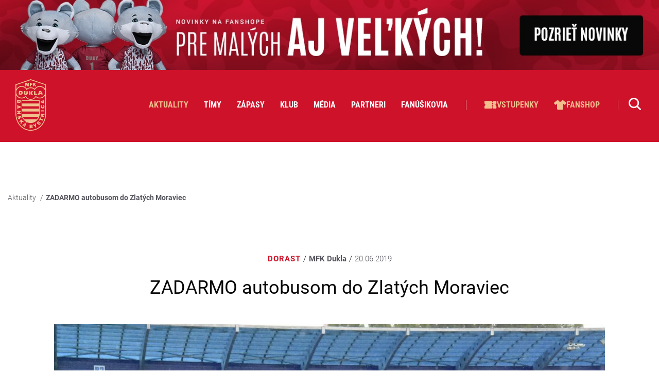

--- FILE ---
content_type: text/html; charset=UTF-8
request_url: https://mfkdukla.sk/aktuality/zadarmo-autobusom-do-zlatych-moraviec
body_size: 9338
content:
<!doctype html>
<html lang="sk">

<head>
    <script> window.dataLayer = window.dataLayer || []; function gtag() { dataLayer.push(arguments); } gtag("consent", "default", { ad_storage: "denied", ad_user_data: "denied", ad_personalization: "denied", analytics_storage: "denied", functionality_storage: "denied", personalization_storage: "denied", security_storage: "granted", wait_for_update: 2000, }); gtag("set", "ads_data_redaction", true); gtag("set", "url_passthrough", true); </script>
    <!-- Start cookieyes banner --> <script id="cookieyes" type="text/javascript" src="https://cdn-cookieyes.com/client_data/9a87c7b270d96e9c666f2dcf/script.js"></script> <!-- End cookieyes banner -->
    <!-- Google tag (gtag.js) -->
    <script async src="https://www.googletagmanager.com/gtag/js?id=G-JYRCZ5P3NW"></script>
    <script>
        window.dataLayer = window.dataLayer || [];

        function gtag() {
            dataLayer.push(arguments);
        }
        gtag('js', new Date());

        gtag('config', 'G-JYRCZ5P3NW');
    </script>
    <meta http-equiv="X-UA-Compatible" content="IE=edge">
    <meta charset="utf-8" />
    <meta name="csrf-token" content="cCMsHyyKa9NfgbxR5jlqFFCJrmQNdDDPvMuoRDAR">
    <meta name="google" content="notranslate">
    <meta name="format-detection" content="telephone=no">
    <meta name="viewport" content="width=device-width, initial-scale=1">
    <meta name="author" content="ljstudiocreatives">
    <title>
                    ZADARMO autobusom do Zlatých Moraviec | MFK Dukla Banská Bystrica
            </title>
    <meta name="description" content="Futbalový klub spod Urpína s 50 ročnou históriou." />
    <meta property="og:title" content="ZADARMO autobusom do Zlatých Moraviec" />
    <meta property="og:url" content="https://mfkdukla.sk/aktuality/zadarmo-autobusom-do-zlatych-moraviec" />
    <meta property="og:image" content="https://mfkdukla.sk/ogimage?hash=aW1hZ2U9aW1hZ2VzJTJGbmV3cyUyRnphZGFybW8tYXV0b2J1c29tLWRvLXpsYXR5Y2gtbW9yYXZpZWNfakwuanBn" />
    <meta property="og:image:alt" content="ZADARMO autobusom do Zlatých Moraviec" />
    <meta property="og:image:width" content="1200" />
    <meta property="og:image:height" content="630" />
    <meta property="og:description" content="Futbalový klub spod Urpína s 50 ročnou históriou." />
    <meta property="og:type" content="website">
    <meta property="fb:app_id" content="332847754002043">

    <link rel="apple-touch-icon-precomposed" sizes="57x57"
        href="https://mfkdukla.sk/images/favicon/apple-touch-icon-57x57.png" />
    <link rel="apple-touch-icon-precomposed" sizes="114x114"
        href="https://mfkdukla.sk/images/favicon/apple-touch-icon-114x114.png" />
    <link rel="apple-touch-icon-precomposed" sizes="72x72"
        href="https://mfkdukla.sk/images/favicon/apple-touch-icon-72x72.png" />
    <link rel="apple-touch-icon-precomposed" sizes="144x144"
        href="https://mfkdukla.sk/images/favicon/apple-touch-icon-144x144.png" />
    <link rel="apple-touch-icon-precomposed" sizes="60x60"
        href="https://mfkdukla.sk/images/favicon/apple-touch-icon-60x60.png" />
    <link rel="apple-touch-icon-precomposed" sizes="120x120"
        href="https://mfkdukla.sk/images/favicon/apple-touch-icon-120x120.png" />
    <link rel="apple-touch-icon-precomposed" sizes="76x76"
        href="https://mfkdukla.sk/images/favicon/apple-touch-icon-76x76.png" />
    <link rel="apple-touch-icon-precomposed" sizes="152x152"
        href="https://mfkdukla.sk/images/favicon/apple-touch-icon-152x152.png" />
    <link rel="icon" type="image/png" href="https://mfkdukla.sk/images/favicon/favicon-196x196.png" sizes="196x196" />
    <link rel="icon" type="image/png" href="https://mfkdukla.sk/images/favicon/favicon-96x96.png" sizes="96x96" />
    <link rel="icon" type="image/png" href="https://mfkdukla.sk/images/favicon/favicon-32x32.png" sizes="32x32" />
    <link rel="icon" type="image/png" href="https://mfkdukla.sk/images/favicon/favicon-16x16.png" sizes="16x16" />
    <link rel="icon" type="image/png" href="https://mfkdukla.sk/images/favicon/favicon-128.png" sizes="128x128" />
    <meta name="application-name" content="&nbsp;" />
    <meta name="msapplication-TileColor" content="#FFFFFF" />
    <meta name="msapplication-TileImage" content="https://mfkdukla.sk/images/favicon/mstile-144x144.png" />
    <meta name="msapplication-square70x70logo" content="https://mfkdukla.sk/images/favicon/mstile-70x70.png" />
    <meta name="msapplication-square150x150logo" content="https://mfkdukla.sk/images/favicon/mstile-150x150.png" />
    <meta name="msapplication-wide310x150logo" content="https://mfkdukla.sk/images/favicon/mstile-310x150.png" />
    <meta name="msapplication-square310x310logo" content="https://mfkdukla.sk/images/favicon/mstile-310x310.png" />

    <link rel="stylesheet" type="text/css" href="https://mfkdukla.sk/css/web/vendor.css?id=20f1c12b7f542f43d4b6">
    <link rel="stylesheet" type="text/css" href="https://mfkdukla.sk/css/web/app.css?id=1e50a475afbd7645d660">
        <!-- Meta Pixel Code -->
        <script>
            ! function(f, b, e, v, n, t, s) {
                if (f.fbq) return;
                n = f.fbq = function() {
                    n.callMethod ?
                        n.callMethod.apply(n, arguments) : n.queue.push(arguments)
                };
                if (!f._fbq) f._fbq = n;
                n.push = n;
                n.loaded = !0;
                n.version = '2.0';
                n.queue = [];
                t = b.createElement(e);
                t.async = !0;
                t.src = v;
                s = b.getElementsByTagName(e)[0];
                s.parentNode.insertBefore(t, s)
            }(window, document, 'script',
                'https://connect.facebook.net/en_US/fbevents.js');
            fbq('init', '593020349541804');
            fbq('track', 'PageView');
        </script>
        <!-- End Meta Pixel Code -->
</head>

<body>
    <noscript><img height="1" width="1" style="display:none"
        src="https://www.facebook.com/tr?id=593020349541804&ev=PageView&noscript=1" /></noscript>

    <header class="header">
        <a target="_blank" rel="noopener" href="https://fanshop.mfkdukla.sk/" class="header__banner">
            <img src="https://mfkdukla.sk/images/novinky-banner-dukla-duky.jpg" alt="Banner MFK Dukla">
        </a>

        <div class="container container--lg">
            <div class="header__desktop header-desktop">
                <div x-data="{ menuActive: false }" class="header-desktop__content" :class="menuActive ? 'header-desktop__content--active' : ''">
                    <a href="https://mfkdukla.sk" class="header-desktop__logo">
                        <img src="https://mfkdukla.sk/images/mfkdukla-logo-hover.svg" alt="MFK Dukla logo" class="header-desktop__img">
                    </a>

                    <nav class="header-desktop__nav">
                        <ul class="header-desktop__menu">
                            <li>
                                <a href="https://mfkdukla.sk/aktuality" class="header-desktop__link header-desktop__link--active">Aktuality</a>
                            </li>
                            <li x-data="{ submenuOpen: false, submenuTimeout: null }" x-on:mouseenter="submenuOpen = true; menuActive = submenuOpen; clearTimeout(submenuTimeout)" x-on:mouseleave="submenuTimeout = setTimeout(() => { submenuOpen = false; menuActive = submenuOpen }, 100)">
                                <button type="button" class="header-desktop__link " :class="submenuOpen ? 'header-desktop__link--active' : ''">Tímy</button>

                                <div x-cloak x-show="submenuOpen" x-transition class="header-desktop__submenu submenu-desktop">
                                    <ul class="submenu-desktop__columns">
                                        <li>
                                            <h3 class="submenu-desktop__title">Muži</h3>

                                            <ul class="submenu-desktop__menu">
                                                <li>
                                                    <a href="/timy?slug=a-tim" class="submenu-desktop__link">A-tím</a>
                                                </li>
                                                <li>
                                                    <a href="/timy?slug=u19-muzi" class="submenu-desktop__link">U19 Mládež</a>
                                                </li>
                                                <li>
                                                    <a href="/timy?slug=u17-muzi" class="submenu-desktop__link">U17 Mládež</a>
                                                </li>
                                                <li>
                                                    <a href="/klub/statistiky?team=a-tim&season=2023%2F2024" class="submenu-desktop__link">Štatistiky</a>
                                                </li>
                                            </ul>
                                        </li>

                                        <li>
                                            <h3 class="submenu-desktop__title">Ženy</h3>

                                            <ul class="submenu-desktop__menu">
                                                <li>
                                                    <a href="/timy?pohlavie=zeny" class="submenu-desktop__link">A-tím</a>
                                                </li>
                                                <li>
                                                    <a href="/timy?slug=u19-zeny" class="submenu-desktop__link">U19 Mládež</a>
                                                </li>
                                                <li>
                                                    <a href="/timy?slug=u15-zeny" class="submenu-desktop__link">U15 Mládež</a>
                                                </li>
                                                <li>
                                                    <a href="/klub/statistiky?team=zeny&season=2023%2F2024" class="submenu-desktop__link">Štatistiky</a>
                                                </li>
                                            </ul>
                                        </li>

                                        <li>
                                            <h3 class="submenu-desktop__title">Akadémia</h3>

                                            <ul class="submenu-desktop__menu">
                                                <li>
                                                    <a href="/timy?slug=u16-muzi" class="submenu-desktop__link">U16 Mládež</a>
                                                </li>
                                                <li>
                                                    <a href="/timy?slug=u15-muzi" class="submenu-desktop__link">U15 Mládež</a>
                                                </li>
                                                <li>
                                                    <a href="/timy?slug=u14-muzi" class="submenu-desktop__link">U14 Mládež</a>
                                                </li>
                                                <li>
                                                    <a href="/timy?slug=u13-muzi" class="submenu-desktop__link">U13 Mládež</a>
                                                </li>
                                                <li>
                                                    <a href="/timy?slug=u12-muzi" class="submenu-desktop__link">U12 Mládež</a>
                                                </li>
                                                <li>
                                                    <a href="/timy?slug=u11-muzi" class="submenu-desktop__link">U11 Mládež</a>
                                                </li>
                                                <li>
                                                    <a href="/timy?slug=u10-muzi" class="submenu-desktop__link">U10 Mládež</a>
                                                </li>
                                                <li>
                                                    <a href="/timy?slug=u9-muzi" class="submenu-desktop__link">U09 Mládež</a>
                                                </li>
                                                <li>
                                                    <a href="/klub/statistiky?team=u16-muzi&season=2023%2F2024" class="submenu-desktop__link">Štatistiky</a>
                                                </li>
                                                <li>
                                                    <a href="/timy/akademia" class="submenu-desktop__link">O Akadémií</a>
                                                </li>
                                            </ul>
                                        </li>

                                        <li>
                                            <article class="submenu-banner">
                                                <div class="submenu-banner__subtitle">Fanklub zóna</div>

                                                <div class="submenu-banner__text">Zaregistrujte sa do Fanklub zóny, diskutujte, buďte v centre diania a čerpajte výhody členov.</div>

                                                <a href="https://fanklub.mfkdukla.sk/" target="_blank" class="submenu-banner__btn">
                                                    Registrovať sa
                                                    <svg aria-hidden="true" focusable="false">
                                                        <use xlink:href="https://mfkdukla.sk/images/icons/web.svg?v=2#caret-right" />
                                                    </svg>
                                                </a>
                                            </article>
                                        </li>
                                    </ul>
                                </div>
                            </li>
                            <li>
                                <a href="https://mfkdukla.sk/zapasy" class="header-desktop__link ">Zápasy</a>
                            </li>
                            <li x-data="{ submenuOpen: false, submenuTimeout: null }" x-on:mouseenter="submenuOpen = true; menuActive = submenuOpen; clearTimeout(submenuTimeout)" x-on:mouseleave="submenuTimeout = setTimeout(() => { submenuOpen = false; menuActive = submenuOpen }, 100)">
                                <button type="button" class="header-desktop__link " :class="submenuOpen ? 'header-desktop__link--active' : ''">Klub</button>

                                <div x-cloak x-show="submenuOpen" x-transition class="header-desktop__submenu submenu-desktop">
                                    <ul class="submenu-desktop__columns">
                                        <li>
                                            <ul class="submenu-desktop__menu">
                                                <li>
                                                    <a href="https://mfkdukla.sk/klub/manazment" class="submenu-desktop__link">Manažment</a>
                                                </li>
                                                <li>
                                                    <a href="https://mfkdukla.sk/klub/historia" class="submenu-desktop__link">História</a>
                                                </li>
                                                <li>
                                                    <a href="https://mfkdukla.sk/klub/statistiky" class="submenu-desktop__link">Štatistiky</a>
                                                </li>
                                                <li>
                                                    <a href="https://mfkdukla.sk/klub/stadion" class="submenu-desktop__link">Štadión</a>
                                                </li>
                                                <li>
                                                    <a href="https://mfkdukla.sk/klub/darujte-2-percenta-dukle" class="submenu-desktop__link">Darujte 2% Dukle</a>
                                                </li>
                                                <li>
                                                    <a href="https://mfkdukla.sk/kontakty" class="submenu-desktop__link">Kontakty</a>
                                                </li>
                                            </ul>
                                        </li>
                                    </ul>
                                </div>
                            </li>
                            <li>
                                <a href="https://mfkdukla.sk/media" class="header-desktop__link ">Média</a>
                            </li>
                            <li>
                                <a href="https://mfkdukla.sk/partneri" class="header-desktop__link ">Partneri</a>
                            </li>
                            <li>
                                <a href="https://fanklub.mfkdukla.sk/" class="header-desktop__link" target="_blank">Fanúšikovia</a>
                            </li>
                        </ul>

                        <ul class="header-desktop__menu">
                            <li x-data="{ submenuOpen: false, submenuTimeout: null }" x-on:mouseenter="submenuOpen = true; menuActive = submenuOpen; clearTimeout(submenuTimeout)" x-on:mouseleave="submenuTimeout = setTimeout(() => { submenuOpen = false; menuActive = submenuOpen }, 100)">
                                <button type="button" class="header-desktop__link header-desktop__link--active">
                                    <svg aria-hidden="true" focusable="false">
                                        <use xlink:href="https://mfkdukla.sk/images/icons/web.svg?v=2#ticket2" />
                                    </svg>
                                    Vstupenky
                                </button>

                                <div x-cloak x-show="submenuOpen" x-transition class="header-desktop__submenu submenu-desktop">
                                    <ul class="submenu-desktop__columns">
                                        <li>
                                            <ul class="submenu-desktop__menu">
                                                <li>
                                                    <a href="/permanentky" class="submenu-desktop__link">Permanentky</a>
                                                </li>
                                                <li>
                                                    <a href="/vstupenky" class="submenu-desktop__link">Vstupenky</a>
                                                </li>
                                            </ul>
                                        </li>
                                    </ul>
                                </div>
                            </li>
                            <li>
                                <a href="https://fanshop.mfkdukla.sk/" class="header-desktop__link header-desktop__link--active">
                                    <svg aria-hidden="true" focusable="false">
                                        <use xlink:href="https://mfkdukla.sk/images/icons/web.svg?v=2#shirt" />
                                    </svg>
                                    Fanshop
                                </a>
                            </li>
                        </ul>

                        <ul class="header-desktop__menu">
                            <li>
                                <a href="#">
                                    <svg aria-hidden="true" focusable="false" class="header__search">
                                        <use xlink:href="https://mfkdukla.sk/images/icons/web.svg?v=2#search" />
                                    </svg>
                                </a>
                            </li>
                        </ul>
                    </nav>
                </div>
            </div>

            <div x-data="{ openMenu: false }" class="header__mobile header-mobile">
                <a href="https://mfkdukla.sk" class="header-mobile__logo">
                    <img src="https://mfkdukla.sk/images/mfkdukla-logo-footer.svg" alt="MFK Dukla logo">
                </a>

                <button type="button" @click="openMenu = true" class="header-mobile__burger">
                    <span></span>
                    <span></span>
                    <span></span>
                </button>

                <nav
                    x-cloak
                    x-show="openMenu"
                    x-transition
                    @click.away="openMenu = false"
                    class="header-mobile__nav"
                >
                    <button type="button" @click="openMenu = false" class="header-mobile__close">
                        <svg aria-hidden="true" focusable="false">
                            <use xlink:href="https://mfkdukla.sk/images/icons/web.svg?v=2#close" />
                        </svg>
                    </button>

                    <ul class="header-mobile__menu">
                        <li>
                            <a href="https://mfkdukla.sk/aktuality" class="header-mobile__link">Aktuality</a>
                        </li>
                        <li x-data="{ submenuOpen: false }">
                            <button type="button" @click="submenuOpen = !submenuOpen" class="header-mobile__link">
                                Tímy
                                <svg aria-hidden="true" focusable="false">
                                    <use xlink:href="https://mfkdukla.sk/images/icons/web.svg?v=2#caret-right" />
                                </svg>
                            </button>

                            <div x-cloak x-show="submenuOpen" x-transition class="header-mobile__submenu submenu-mobile">
                                <button type="button" @click="submenuOpen = false" class="header-mobile__back">
                                    <svg aria-hidden="true" focusable="false">
                                        <use xlink:href="https://mfkdukla.sk/images/icons/web.svg?v=2#caret-right" />
                                    </svg>
                                    Späť
                                </button>

                                <ul class="submenu-mobile__columns">
                                    <li>
                                        <h3 class="submenu-mobile__title">Muži</h3>

                                        <ul class="submenu-mobile__menu">
                                            <li>
                                                <a href="/timy?slug=a-tim" class="submenu-mobile__link">A-tím</a>
                                            </li>
                                            <li>
                                                <a href="/timy?slug=u19-muzi" class="submenu-mobile__link">U19 Mládež</a>
                                            </li>
                                            <li>
                                                <a href="/timy?slug=u17-muzi" class="submenu-mobile__link">U17 Mládež</a>
                                            </li>
                                            <li>
                                                <a href="/klub/statistiky?team=a-tim&season=2023%2F2024" class="submenu-mobile__link">Štatistiky</a>
                                            </li>
                                        </ul>
                                    </li>

                                    <li>
                                        <h3 class="submenu-mobile__title">Ženy</h3>

                                        <ul class="submenu-mobile__menu">
                                            <li>
                                                <a href="/timy?pohlavie=zeny" class="submenu-mobile__link">A-tím</a>
                                            </li>
                                            <li>
                                                <a href="/timy?slug=u19-zeny" class="submenu-mobile__link">U19 Mládež</a>
                                            </li>
                                            <li>
                                                <a href="/timy?slug=u15-zeny" class="submenu-mobile__link">U15 Mládež</a>
                                            </li>
                                            <li>
                                                <a href="/klub/statistiky?team=zeny&season=2023%2F2024" class="submenu-mobile__link">Štatistiky</a>
                                            </li>
                                        </ul>
                                    </li>

                                    <li>
                                        <h3 class="submenu-mobile__title">Akadémia</h3>

                                        <ul class="submenu-mobile__menu">
                                            <li>
                                                <a href="/timy?slug=u16-muzi" class="submenu-mobile__link">U16 Mládež</a>
                                            </li>
                                            <li>
                                                <a href="/timy?slug=u15-muzi" class="submenu-mobile__link">U15 Mládež</a>
                                            </li>
                                            <li>
                                                <a href="/timy?slug=u14-muzi" class="submenu-mobile__link">U14 Mládež</a>
                                            </li>
                                            <li>
                                                <a href="/timy?slug=u13-muzi" class="submenu-mobile__link">U13 Mládež</a>
                                            </li>
                                            <li>
                                                <a href="/timy?slug=u12-muzi" class="submenu-mobile__link">U12 Mládež</a>
                                            </li>
                                            <li>
                                                <a href="/timy?slug=u11-muzi" class="submenu-mobile__link">U11 Mládež</a>
                                            </li>
                                            <li>
                                                <a href="/timy?slug=u10-muzi" class="submenu-mobile__link">U10 Mládež</a>
                                            </li>
                                            <li>
                                                <a href="/timy?slug=u9-muzi" class="submenu-mobile__link">U09 Mládež</a>
                                            </li>
                                            <li>
                                                <a href="/klub/statistiky?team=u16-muzi&season=2023%2F2024" class="submenu-mobile__link">Štatistiky</a>
                                            </li>
                                            <li>
                                                <a href="/timy/akademia" class="submenu-mobile__link">O Akadémií</a>
                                            </li>
                                        </ul>
                                    </li>
                                </ul>
                            </div>
                        </li>
                        <li>
                            <a href="https://mfkdukla.sk/zapasy" class="header-mobile__link ">Zápasy</a>
                        </li>
                        <li x-data="{ submenuOpen: false }">
                            <button type="button" @click="submenuOpen = !submenuOpen" class="header-mobile__link">
                                Klub
                                <svg aria-hidden="true" focusable="false">
                                    <use xlink:href="https://mfkdukla.sk/images/icons/web.svg?v=2#caret-right" />
                                </svg>
                            </button>

                            <div x-cloak x-show="submenuOpen" x-transition class="header-mobile__submenu submenu-mobile">
                                <button type="button" @click="submenuOpen = false" class="header-mobile__back">
                                    <svg aria-hidden="true" focusable="false">
                                        <use xlink:href="https://mfkdukla.sk/images/icons/web.svg?v=2#caret-right" />
                                    </svg>
                                    Späť
                                </button>

                                <ul class="submenu-mobile__columns">
                                    <li>
                                        <ul class="submenu-mobile__menu">
                                            <li>
                                                <a href="https://mfkdukla.sk/klub/manazment" class="submenu-mobile__link">Manažment</a>
                                            </li>
                                            <li>
                                                <a href="https://mfkdukla.sk/klub/historia" class="submenu-mobile__link">História</a>
                                            </li>
                                            <li>
                                                <a href="https://mfkdukla.sk/klub/statistiky" class="submenu-mobile__link">Štatistiky</a>
                                            </li>
                                            <li>
                                                <a href="https://mfkdukla.sk/klub/stadion" class="submenu-mobile__link">Štadión</a>
                                            </li>
                                            <li>
                                                <a href="https://mfkdukla.sk/klub/darujte-2-percenta-dukle" class="submenu-mobile__link">Darujte 2% Dukle</a>
                                            </li>
                                            <li>
                                                <a href="https://mfkdukla.sk/kontakty" class="submenu-mobile__link">Kontakty</a>
                                            </li>
                                        </ul>
                                    </li>
                                </ul>
                            </div>
                        </li>
                        <li>
                            <a href="https://mfkdukla.sk/media" class="header-mobile__link ">Média</a>
                        </li>
                        <li>
                            <a href="https://mfkdukla.sk/partneri" class="header-mobile__link ">Partneri</a>
                        </li>
                        <li>
                            <a href="https://fanklub.mfkdukla.sk/" class="header-mobile__link" target="_blank">Fanúšikovia</a>
                        </li>
                        <li x-data="{ submenuOpen: false }">
                            <button type="button" @click="submenuOpen = !submenuOpen" class="header-mobile__link">
                                Vstupenky
                                <svg aria-hidden="true" focusable="false">
                                    <use xlink:href="https://mfkdukla.sk/images/icons/web.svg?v=2#caret-right" />
                                </svg>
                            </button>

                            <div x-cloak x-show="submenuOpen" x-transition class="header-mobile__submenu submenu-mobile">
                                <button type="button" @click="submenuOpen = false" class="header-mobile__back">
                                    <svg aria-hidden="true" focusable="false">
                                        <use xlink:href="https://mfkdukla.sk/images/icons/web.svg?v=2#caret-right" />
                                    </svg>
                                    Späť
                                </button>

                                <ul class="submenu-mobile__columns">
                                    <li>
                                        <ul class="submenu-mobile__menu">
                                            <li>
                                                <a href="/permanentky" class="submenu-mobile__link">Permanentky</a>
                                            </li>
                                            <li>
                                                <a href="/vstupenky" class="submenu-mobile__link">Vstupenky</a>
                                            </li>
                                        </ul>
                                    </li>
                                </ul>
                            </div>
                        </li>
                        <li>
                            <a href="https://fanshop.mfkdukla.sk/" class="header-mobile__link" target="_blank">Fanshop</a>
                        </li>
                    </ul>

                    <ul class="header-mobile__icons">
                        <li>
                            <a href="https://www.facebook.com/mfkduklabb" class="header-mobile__icon" target="_blank" rel="noopener">
                                <svg aria-hidden="true" focusable="false">
                                    <use xlink:href="https://mfkdukla.sk/images/icons/web.svg?v=2#facebook" />
                                </svg>
                            </a>
                        </li>
                        <li>
                            <a href="https://www.instagram.com/mfkdukla/" class="header-mobile__icon" target="_blank" rel="noopener">
                                <svg aria-hidden="true" focusable="false">
                                    <use xlink:href="https://mfkdukla.sk/images/icons/web.svg?v=2#instagram" />
                                </svg>
                            </a>
                        </li>
                        <li>
                            <a href="https://www.youtube.com/@mfkduklatv8508" class="header-mobile__icon" target="_blank" rel="noopener">
                                <svg aria-hidden="true" focusable="false">
                                    <use xlink:href="https://mfkdukla.sk/images/icons/web.svg?v=2#youtube" />
                                </svg>
                            </a>
                        </li>
                        <li>
                            <a href="https://www.tiktok.com/@mfkdukla" class="header-mobile__icon" target="_blank" rel="noopener">
                                <svg aria-hidden="true" focusable="false">
                                    <use xlink:href="https://mfkdukla.sk/images/icons/web.svg?v=2#tiktok" />
                                </svg>
                            </a>
                        </li>
                    </ul>

                    <div class="header-mobile__banner">
                        <article class="submenu-banner">
                            <div class="submenu-banner__subtitle">Fanklub zóna</div>

                            <div class="submenu-banner__text">Zaregistrujte sa do Fanklub zóny, diskutujte, buďte v centre diania a čerpajte výhody členov.</div>

                            <a href="https://fanklub.mfkdukla.sk/" target="_blank" class="submenu-banner__btn">
                                Registrovať sa
                                <svg aria-hidden="true" focusable="false">
                                    <use xlink:href="https://mfkdukla.sk/images/icons/web.svg?v=2#caret-right" />
                                </svg>
                            </a>
                        </article>
                    </div>
                </nav>
            </div>
        </div>
    </header>

    <section class="search">
        <div class="container container--sm search__container">
            <form action="#" method="GET" class="search__form">
                <input type="text" name="q" class="search__input" placeholder="Sem napíšte čo hľadáte">
                <button class="search__button">
                    <svg class="search__icon">
                        <use xlink:href="/images/icons.svg?v=24#search" />
                    </svg>
                </button>
            </form>

            <svg class="search__loader">
                <use xlink:href="/images/icons.svg?v=24#loader" />
            </svg>

            <div class="s-results">
                <h2 class="s-results__title"></h2>
                <div class="s-results__count"></div>
                <div class="s-results__boxes"></div>
            </div>
        </div>
    </section>

    
    <main class="main">
        <section class="news-detail">
            <div class="container container--xl">
                <ul class="news-detail__bc bc">
                    <li class="bc__item">
                        <a href="https://mfkdukla.sk/aktuality" class="bc__link">Aktuality</a>
                    </li>
                    <li class="bc__item">ZADARMO autobusom do Zlatých Moraviec</li>
                </ul>
            </div>
            <div class="container container--sm">
                <div class="news-detail__meta">
                    <span class="news-detail__cat">Dorast</span>
                    <span class="news-detail__div">/</span>
                    <span class="news-detail__author">MFK Dukla</span>
                    <span class="news-detail__div">/</span>
                    <span class="news-detail__date">20.06.2019</span>
                </div>
                <h1 class="news-detail__title title title--fancy">ZADARMO autobusom do Zlatých Moraviec</h1>
                <img src="https://mfkdukla.sk/images/news/zadarmo-autobusom-do-zlatych-moraviec_jL.jpg"
                    alt="ZADARMO autobusom do Zlatých Moraviec"
                    class="news-detail__img  news-detail__img--no-desc ">
                            </div>
            <div class="container container--xs">
                <div class="news-detail__perex">Našich starších dorastencov čaká v sobotu 22.júna 2019 o 17:00 v Zlatých Moravciach zápas roka proti FC Petržalka o postup medzi slovenskú elitu. MFK Dukla Banská Bystrica pri tejto príležitosti zabezpečil autobus pre rodičov a hráčov MFK Dukla, ktorí chcú podporiť našu U19-ku priamo na štadióne v Zlatých Moravciach.</div>
                <div class="news-detail__content ">
                                                                                                        
                                                                                                                                                            Klub zabezpečil dva autobusy, ktoré sú pre všetkých hráčov MFK Dukla, ich rodičov ako aj rodinných príslušníkov a fanúšikov <strong>bezplatné</strong>.<br><br>Odchod: <strong>sobota 15:30 od krčmy 'Bistro Štiavničky'</strong> (hajzlíky)<br>Druhý autobus:&nbsp;<strong>﻿15:40</strong><br><br>Po skončení stretnutia bude rovnako zabezpečený aj návrat do Banskej Bystrice.<br><br>
                                                                                        </div>


            </div>
            
            <div class="container container--sm">
                <div class="news-detail__footer">
                    
                    <a href="https://www.facebook.com/sharer/sharer.php?u=https://mfkdukla.sk/aktuality/zadarmo-autobusom-do-zlatych-moraviec"
                        class="news-detail__share" target="_blank" rel="noopener">
                        Zdieľať
                        <svg aria-hidden="true" focusable="false">
                            <use xlink:href="https://mfkdukla.sk/images/icons/web.svg?v=24#facebook" />
                        </svg>
                    </a>
                </div>
            </div>
        </section>

        <section class="news-slider">
            <div class="container container--xl">
                <div class="news-slider__head">
                    <h2 class="news-slider__title title title--fancy">Mohlo by vás zaujímať</h2>
                    <a href="https://mfkdukla.sk/aktuality" class="news-slider__link">
                        Zobraziť všetky aktuality
                        <svg aria-hidden="true" focusable="false">
                            <use xlink:href="https://mfkdukla.sk/images/icons/web.svg?v=24#arrow-right" />
                        </svg>
                    </a>
                </div>
                <div class="news-slider__slider">
                    <div class="news-slider__slides">
                                                    <div class="news-slider__slide">
                                <a href="https://mfkdukla.sk/aktuality/zeny-po-prehre-v-trencine-vypadavaju-do-druhej-ligy" class="news-slider__box news-box-1">
                                    <div class="news-box-1__bg"
                                        style="background-image: url(https://mfkdukla.sk/images/news/zeny-po-prehre-v-trencine-vypadavaju-do-druhej-ligy_J8.jpg)"></div>
                                    <div class="news-box-1__content">
                                        <div class="news-box-1__meta"><strong>Ženy</strong>
                                        </div>
                                        <h3 class="news-box-1__title">Ženy po prehre v Trenčíne vypadávajú do druhej ligy</h3>
                                    </div>
                                </a>
                            </div>
                                                    <div class="news-slider__slide">
                                <a href="https://mfkdukla.sk/aktuality/u-lidra-v-trencine-sme-prisli-o-seriu-bez-prehry" class="news-slider__box news-box-1">
                                    <div class="news-box-1__bg"
                                        style="background-image: url(https://mfkdukla.sk/images/news/u-lidra-v-trencine-sme-prisli-o-seriu-bez-prehry_Jy.jpg)"></div>
                                    <div class="news-box-1__content">
                                        <div class="news-box-1__meta"><strong>A tím</strong>
                                        </div>
                                        <h3 class="news-box-1__title">U lídra v Trenčíne sme prišli o sériu bez prehry</h3>
                                    </div>
                                </a>
                            </div>
                                                    <div class="news-slider__slide">
                                <a href="https://mfkdukla.sk/aktuality/z-kosic-s-tromi-bodmi-na-cele-spodnej-sestky-mame-osembodovy-naskok" class="news-slider__box news-box-1">
                                    <div class="news-box-1__bg"
                                        style="background-image: url(https://mfkdukla.sk/images/news/z-kosic-s-tromi-bodmi-na-cele-spodnej-sestky-mame-osembodovy-naskok_Im.jpeg)"></div>
                                    <div class="news-box-1__content">
                                        <div class="news-box-1__meta"><strong>A tím</strong>
                                        </div>
                                        <h3 class="news-box-1__title">Z Košíc s tromi bodmi, na čele spodnej šestky máme osembodový náskok</h3>
                                    </div>
                                </a>
                            </div>
                                                    <div class="news-slider__slide">
                                <a href="https://mfkdukla.sk/aktuality/futbalovy-vecer-ligy-majstrov-s-hracmi-mfk-dukla-uz-v-utorok" class="news-slider__box news-box-1">
                                    <div class="news-box-1__bg"
                                        style="background-image: url(https://mfkdukla.sk/images/news/zazi-futbalovy-vecer-ligy-majstrov-s-hracmi-mfk-dukla_5b.png)"></div>
                                    <div class="news-box-1__content">
                                        <div class="news-box-1__meta"><strong>A tím</strong>
                                        </div>
                                        <h3 class="news-box-1__title">Futbalový večer Ligy Majstrov s hráčmi MFK Dukla už v utorok!</h3>
                                    </div>
                                </a>
                            </div>
                                                    <div class="news-slider__slide">
                                <a href="https://mfkdukla.sk/aktuality/nasa-dukla-oslavuje-60-rokov" class="news-slider__box news-box-1">
                                    <div class="news-box-1__bg"
                                        style="background-image: url(https://mfkdukla.sk/images/news/nasa-dukla-oslavuje-60-rokov_5n.jpg)"></div>
                                    <div class="news-box-1__content">
                                        <div class="news-box-1__meta"><strong>Iné</strong>
                                        </div>
                                        <h3 class="news-box-1__title">Naša Dukla oslavuje 60 rokov</h3>
                                    </div>
                                </a>
                            </div>
                                                    <div class="news-slider__slide">
                                <a href="https://mfkdukla.sk/aktuality/zeny-v-myjave-vysoko-prehrali-s-majsterkami" class="news-slider__box news-box-1">
                                    <div class="news-box-1__bg"
                                        style="background-image: url(https://mfkdukla.sk/images/news/zeny-v-myjave-vysoko-prehrali-s-majsterkami_Rm.jpg)"></div>
                                    <div class="news-box-1__content">
                                        <div class="news-box-1__meta"><strong>A tím</strong>
                                        </div>
                                        <h3 class="news-box-1__title">Ženy v Myjave vysoko prehrali s majsterkami</h3>
                                    </div>
                                </a>
                            </div>
                                            </div>
                    <div class="news-slider__arrows">
                        <button class="news-slider__arrow news-slider__arrow--prev">
                            <svg aria-hidden="true" focusable="false">
                                <use xlink:href="https://mfkdukla.sk/images/icons/web.svg?v=24#arrow-left" />
                            </svg>
                        </button>
                        <button class="news-slider__arrow news-slider__arrow--next">
                            <svg aria-hidden="true" focusable="false">
                                <use xlink:href="https://mfkdukla.sk/images/icons/web.svg?v=24#arrow-right" />
                            </svg>
                        </button>
                    </div>
                </div>

                <a href="https://mfkdukla.sk/aktuality" class="news-slider__more-btn">
                    Zobraziť viac
                    <svg aria-hidden="true" focusable="false">
                        <use xlink:href="https://mfkdukla.sk/images/icons/web.svg?v=24#caret-right" />
                    </svg>
                </a>
            </div>
        </section>
    </main>


    <footer>
        <div class="footer-logos">
            <div class="container container--lg">
                                                <div class="footer-logos__top">
                    <ul class="footer-logos__imgs">
                        
                        <li>
                                                        <a href="https://www.monacobetliga.sk/" target="_blank" rel="noopener nofollow" class="footer-logos__link footer-logos__link--top">
                                <img src="https://mfkdukla.sk/images/homelogo/monacobet_nazehlovacka_2_Jx.png" loading="lazy" decoding="async" alt="Monacobet liga" class="footer-logos__img">
                            </a>
                                                    </li>
                        
                        <li>
                                                        <a href="https://www.veolia.sk/" target="_blank" rel="noopener nofollow" class="footer-logos__link footer-logos__link--top">
                                <img src="https://mfkdukla.sk/images/homelogo/veolia.png" loading="lazy" decoding="async" alt="Veolia" class="footer-logos__img">
                            </a>
                                                    </li>
                        
                        <li>
                                                        <a href="https://auto-impex.sk/" target="_blank" rel="noopener nofollow" class="footer-logos__link footer-logos__link--top">
                                <img src="https://mfkdukla.sk/images/homelogo/auto-impex@2x_30.png" loading="lazy" decoding="async" alt="Auto Impex" class="footer-logos__img">
                            </a>
                                                    </li>
                        
                        <li>
                                                        <a href="https://angelsrestaurant.sk/sk" target="_blank" rel="noopener nofollow" class="footer-logos__link footer-logos__link--top">
                                <img src="https://mfkdukla.sk/images/homelogo/angels-restaurant.png" loading="lazy" decoding="async" alt="Angels Restaurant" class="footer-logos__img">
                            </a>
                                                    </li>
                        
                        <li>
                                                        <a href="http://www.ekosvip.sk/" target="_blank" rel="noopener nofollow" class="footer-logos__link footer-logos__link--top">
                                <img src="https://mfkdukla.sk/images/homelogo/ekosvip_U6.png" loading="lazy" decoding="async" alt="Ekosvip" class="footer-logos__img">
                            </a>
                                                    </li>
                        
                        <li>
                                                        <a href="https://kamenivonord.com/" target="_blank" rel="noopener nofollow" class="footer-logos__link footer-logos__link--top">
                                <img src="https://mfkdukla.sk/images/homelogo/Nord_white_q5.png" loading="lazy" decoding="async" alt="Nord" class="footer-logos__img">
                            </a>
                                                    </li>
                        
                        <li>
                                                        <a href="https://www.corex.sk/" target="_blank" rel="noopener nofollow" class="footer-logos__link footer-logos__link--top">
                                <img src="https://mfkdukla.sk/images/homelogo/corex.png" loading="lazy" decoding="async" alt="Corex" class="footer-logos__img">
                            </a>
                                                    </li>
                        
                        <li>
                                                        <a href="https://www.combin.sk/" target="_blank" rel="noopener nofollow" class="footer-logos__link footer-logos__link--top">
                                <img src="https://mfkdukla.sk/images/homelogo/combin_biele_CA.png" loading="lazy" decoding="async" alt="Combin Banská Štiavnica" class="footer-logos__img">
                            </a>
                                                    </li>
                        
                        <li>
                                                        <a href="https://www.viakorp.sk/" target="_blank" rel="noopener nofollow" class="footer-logos__link footer-logos__link--top">
                                <img src="https://mfkdukla.sk/images/homelogo/VIAKORP-LOGO-1_biela_Ex.png" loading="lazy" decoding="async" alt="Via korp" class="footer-logos__img">
                            </a>
                                                    </li>
                                            </ul>
                </div>
                
                                <div class="footer-logos__bottom">
                    <ul class="footer-logos__imgs">
                                                    <li>
                                                                <a href="https://www.tvojevino.sk/" target="_blank" rel="noopener nofollow" class="footer-logos__link footer-logos__link--bottom">
                                    <img src="https://mfkdukla.sk/images/homelogo/tvojevino-logo-white_Bn.png" loading="lazy" decoding="async" alt="Tvojevino" class="footer-logos__img">
                                </a>
                                                            </li>
                                                    <li>
                                                                <a href="https://www.banskabystrica.sk/" target="_blank" rel="noopener nofollow" class="footer-logos__link footer-logos__link--bottom">
                                    <img src="https://mfkdukla.sk/images/homelogo/banska-bystrica.png" loading="lazy" decoding="async" alt="Banská Bystrica" class="footer-logos__img">
                                </a>
                                                            </li>
                                                    <li>
                                                                <a href="https://www.bbfm.sk/" target="_blank" rel="noopener nofollow" class="footer-logos__link footer-logos__link--bottom">
                                    <img src="https://mfkdukla.sk/images/homelogo/bbfm_f0.png" loading="lazy" decoding="async" alt="BBFM" class="footer-logos__img">
                                </a>
                                                            </li>
                                                    <li>
                                                                <a href="https://www.adidas.sk/" target="_blank" rel="noopener nofollow" class="footer-logos__link footer-logos__link--bottom">
                                    <img src="https://mfkdukla.sk/images/homelogo/adidas.png" loading="lazy" decoding="async" alt="Adidas" class="footer-logos__img">
                                </a>
                                                            </li>
                                                    <li>
                                                                <a href="https://www.kupaliskodiakovce.sk/" target="_blank" rel="noopener nofollow" class="footer-logos__link footer-logos__link--bottom">
                                    <img src="https://mfkdukla.sk/images/homelogo/biele ava thermalpark_gU.png" loading="lazy" decoding="async" alt="AVA Thermalpark" class="footer-logos__img">
                                </a>
                                                            </li>
                                                    <li>
                                                                <a href="https://inaliga.sk/" target="_blank" rel="noopener nofollow" class="footer-logos__link footer-logos__link--bottom">
                                    <img src="https://mfkdukla.sk/images/homelogo/ina liga_biele_rh.png" loading="lazy" decoding="async" alt="Iná liga" class="footer-logos__img">
                                </a>
                                                            </li>
                                                    <li>
                                                                <a href="https://mybystrica.sme.sk/" target="_blank" rel="noopener nofollow" class="footer-logos__link footer-logos__link--bottom">
                                    <img src="https://mfkdukla.sk/images/homelogo/MY_biele_Yu_M4.png" loading="lazy" decoding="async" alt="MY Bystrica" class="footer-logos__img">
                                </a>
                                                            </li>
                                                    <li>
                                                                <a href="https://bystricasity.sk/" target="_blank" rel="noopener nofollow" class="footer-logos__link footer-logos__link--bottom">
                                    <img src="https://mfkdukla.sk/images/homelogo/logo_mediabiele_7g.png" loading="lazy" decoding="async" alt="Bystrica SiTY" class="footer-logos__img">
                                </a>
                                                            </li>
                                                    <li>
                                                                <span class="footer-logos__link footer-logos__link--bottom">
                                    <img src="https://mfkdukla.sk/images/homelogo/kobra_logo_F0.png" loading="lazy" decoding="async" alt="Kobra s.r.o" class="footer-logos__img">
                                </span>

                                                            </li>
                                                    <li>
                                                                <a href="https://www.rea-s.sk/" target="_blank" rel="noopener nofollow" class="footer-logos__link footer-logos__link--bottom">
                                    <img src="https://mfkdukla.sk/images/homelogo/Logo-300x138_biele_xR.png" loading="lazy" decoding="async" alt="REA-S" class="footer-logos__img">
                                </a>
                                                            </li>
                                                    <li>
                                                                <a href="https://wellnessinn.sk/" target="_blank" rel="noopener nofollow" class="footer-logos__link footer-logos__link--bottom">
                                    <img src="https://mfkdukla.sk/images/homelogo/wellness_biela_9F.png" loading="lazy" decoding="async" alt="INN Wellness" class="footer-logos__img">
                                </a>
                                                            </li>
                                            </ul>
                </div>
                            </div>
        </div>

        <div class="footer-news">
            <div class="container container--lg">
                <div class="footer-news__content">
                    <div class="footer-news__left">
                        <h2 class="footer-news__title">Prihláste sa <br>na odber noviniek</h2>
                        <div class="footer-news__desc">Zadaním emailu vyjadrujete súhlas <br>s&nbsp;<a href="/objednaj/obchodne-podmienky" class="footer-news__link" target="_blank">Podmienkami ochrany súkromia</a>.</div>
                    </div>

                    <form action="#" method="POST" class="footer-news__form">
                        <input type="hidden" name="recaptcha" class="news_recaptcha" value="">

                        <input type="email" name="news_email" id="news_email" class="footer-news__text" placeholder="E-mail">

                        <button type="submit" class="footer-news__btn">
                            <svg aria-hidden="true" focusable="false">
                                <use xlink:href="https://mfkdukla.sk/images/icons/web.svg?v=2#caret-down" />
                            </svg>
                        </button>
                    </form>
                </div>
            </div>
        </div>

        <div class="footer-menu">
            <div class="container container--lg">
                <div class="footer-menu__columns">
                    <div class="footer-menu__column">
                        <div class="footer-menu__menus">
                            <ul class="footer-menu__menu">
                                <li>
                                    <a href="https://mfkdukla.sk/aktuality" class="footer-menu__link">Aktuality</a>
                                </li>
                                <li>
                                    <a href="https://mfkdukla.sk/zapasy" class="footer-menu__link">Zápasy</a>
                                </li>
                                <li>
                                    <a href="https://mfkdukla.sk/timy?pohlavie=muzi" class="footer-menu__link">Muži</a>
                                </li>
                                <li>
                                    <a href="https://mfkdukla.sk/timy/akademia" class="footer-menu__link">Akadémia</a>
                                </li>
                                <li>
                                    <a href="https://mfkdukla.sk/timy?pohlavie=zeny" class="footer-menu__link">Ženy</a>
                                </li>
                            </ul>

                            <ul class="footer-menu__menu">
                                <li>
                                    <a href="https://mfkdukla.sk/klub/manazment" class="footer-menu__link">Manažment</a>
                                </li>
                                <li>
                                    <a href="https://mfkdukla.sk/klub/historia" class="footer-menu__link">História</a>
                                </li>
                                <li>
                                    <a href="https://mfkdukla.sk/klub/statistiky" class="footer-menu__link">Štatistiky</a>
                                </li>
                                <li>
                                    <a href="https://mfkdukla.sk/klub/stadion" class="footer-menu__link">Štadión</a>
                                </li>
                                <li>
                                    <a href="https://mfkdukla.sk/klub/darujte-2-percenta-dukle" class="footer-menu__link">Darujte 2% Dukle</a>
                                </li>
                            </ul>

                            <ul class="footer-menu__menu">
                                <li>
                                    <a href="https://mfkdukla.sk/pre-media" class="footer-menu__link">Pre médiá</a>
                                </li>
                                <li>
                                    <a href="https://mfkdukla.sk/mfk_dukla_logo.pdf" class="footer-menu__link">Média kit</a>
                                </li>
                            </ul>
                        </div>
                    </div>

                    <div class="footer-menu__column">
                        <ul class="footer-menu__icons">
                            <li>
                                <a href="https://www.facebook.com/mfkduklabb" class="footer-menu__icon" target="_blank" rel="noopener">
                                    <svg aria-hidden="true" focusable="false">
                                        <use xlink:href="https://mfkdukla.sk/images/icons/web.svg?v=2#facebook" />
                                    </svg>
                                </a>
                            </li>
                            <li>
                                <a href="https://www.instagram.com/mfkdukla/" class="footer-menu__icon" target="_blank" rel="noopener">
                                    <svg aria-hidden="true" focusable="false">
                                        <use xlink:href="https://mfkdukla.sk/images/icons/web.svg?v=2#instagram" />
                                    </svg>
                                </a>
                            </li>
                            <li>
                                <a href="https://www.youtube.com/@mfkduklatv8508" class="footer-menu__icon" target="_blank" rel="noopener">
                                    <svg aria-hidden="true" focusable="false">
                                        <use xlink:href="https://mfkdukla.sk/images/icons/web.svg?v=2#youtube" />
                                    </svg>
                                </a>
                            </li>
                            <li>
                                <a href="https://www.tiktok.com/@mfkdukla" class="footer-menu__icon" target="_blank" rel="noopener">
                                    <svg aria-hidden="true" focusable="false">
                                        <use xlink:href="https://mfkdukla.sk/images/icons/web.svg?v=2#tiktok" />
                                    </svg>
                                </a>
                            </li>
                        </ul>
                    </div>
                </div>
            </div>
        </div>

        <div class="footer-copy">
            <div class="container container--lg">
                <div class="footer-copy__columns">
                    <img src="https://mfkdukla.sk/images/mfkdukla-logo-footer.svg" alt="MFK Dukla logo" class="footer-copy__img">

                    <div class="footer-copy__column">
                        MFK Dukla Banská Bystrica a.s., <br>Ladislava Hudeca 15211/7, 974 01 Banská Bystrica, <br>IČO: 54676711, DIČ: 2121756186, IČ DPH: SK2121756186<br><br>© 2026 | ALL RIGHTS RESERVED | <a href="https://mfkdukla.sk/objednaj/obchodne-podmienky" class="footer-copy__link" target="_blank">Obchodné podmienky</a>
                    </div>

                    <div class="footer-copy__column">
                        <a href="https://lj.studio" class="footer-copy__author" target="_blank" rel="noopener">created by <strong>ljstudiocreatives</strong></a>
                    </div>
                </div>
            </div>
        </div>
    </footer>

    
    <script>
        var exports = {};
    </script>
    <script src="https://mfkdukla.sk/js/web/vendor.js?id=5f304b418af2d190c975"></script>
    <script src="https://mfkdukla.sk/js/web/app.js?id=b5acb599ab0e7132b70c"></script>
</body>

</html>
